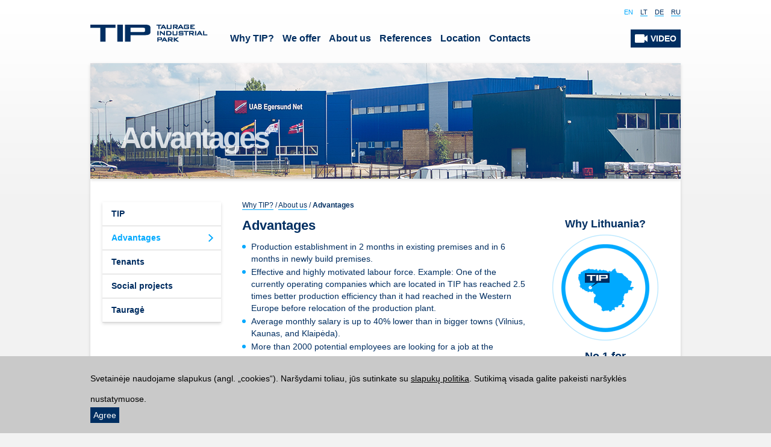

--- FILE ---
content_type: text/html
request_url: https://www.tip.lt/en/about-us/advantages
body_size: 3191
content:
<!DOCTYPE html>
<!--[if IE 7]><html class="ie7 oldie" lang="en"><![endif]-->
<!--[if IE 8]><html class="ie8 oldie" lang="en"><![endif]-->
<!--[if IE 9]><html class="ie9" lang="en"><![endif]-->
<!--[if gt IE 9]><!--><html lang="en"><!--<![endif]--><head><meta charset="utf-8"><meta name="author" content="UAB Webas.lt"/><meta name="copyright" content="http://www.webas.lt"/><meta http-equiv="Content-Language" content="en"/><link rel="shortcut icon" href="/favicon.ico" type="image/x-icon"><meta http-equiv="X-UA-Compatible" content="IE=Edge,chrome=1"><meta name="viewport" content="width=device-width, initial-scale=1, maximum-scale=1, minimum-scale=1, user-scalable=no"><meta http-equiv="Pragma" content="no-cache"/><meta http-equiv="Cache-Control" content="no-cache"/><link href="https://www.tip.lt/addons/default/themes/webaslt/css/style.css" rel="stylesheet" type="text/css" /><title>Taurage Industrial Park</title><script src="https://www.tip.lt/addons/default/themes/webaslt/js/jquery-1.10.1.min.js" type="text/javascript"></script><script src="https://www.tip.lt/addons/default/themes/webaslt/js/flowplayer.js" type="text/javascript"></script><link href="http://fonts.googleapis.com/css?family=Open+Sans:400,700,600,800&subset=latin,cyrillic,cyrillic-ext" rel="stylesheet" type="text/css"><!--[if lt IE 9]><script src="http://html5shiv.googlecode.com/svn/trunk/html5.js"></script><![endif]--><script src="https://www.tip.lt/addons/default/themes/webaslt/js/jquery.fancybox.pack.js" type="text/javascript"></script><script src="https://www.tip.lt/addons/default/themes/webaslt/js/jquery.cycle.js" type="text/javascript"></script><script src="https://www.tip.lt/addons/default/themes/webaslt/js/europeCookie.js" type="text/javascript"></script><script src="https://www.tip.lt/addons/default/themes/webaslt/js/js.cookie.js" type="text/javascript"></script><script src="https://www.tip.lt/addons/default/themes/webaslt/js/main.js" type="text/javascript"></script><link rel="canonical" href="https://www.tip.lt/en/about-us/advantages" /><meta name="keywords" content="" /><meta name="robots" content="index,follow" /><meta name="description" content="" /><meta property="og:title" content="Taurage Industrial Park"/><meta property="og:type" content="website"/><meta property="og:url" content="https://www.tip.lt/"/><meta property="og:image" content="https://www.tip.lt/uploads/default/fbtags/b6b53a9870359d881688e5e5120c6f57.png"/><meta property="og:site_name" content="Taurage Industrial Park"/><meta property="og:description" content="Taurage Industrial Park is most developed private industrial park in Lithuania. TIP is an attractive industrial area of more than 100 000 m² of industrial premises ready for business expansion and almost 200 000 m² of green field for expansion. The indust"/><meta property="fb:admins" content="100000499028306"/><meta property="og:locality" content="Svyturio str. 4, Taurage, Lithuania" /><meta property="og:latitude" content="55.234994" /><meta property="og:longitude" content="22.302391" /><style type="text/css">.side-why{border-left:0;float:right;margin:41px 0 0 0;min-height:390px;padding:0;text-align:center;width:210px;}</style></head><body class="lang_en"><div class="container"><header id="header"><a href="/" id="logo" title="Taurage Industrial Park">Taurage Industrial Park</a> <nav id="menu"> <span class="trigger"></span> <ul> <li class="first"><a href="https://www.tip.lt/">Why TIP?</a> </li> <li class=""><a href="https://www.tip.lt/en/we-offer">We offer</a> </li> <li class="has_children has_current"><a href="https://www.tip.lt/en/about-us">About us</a> <ul> <li><a href="https://www.tip.lt/en/about-us">TIP</a></li> <li><a href="https://www.tip.lt/en/about-us/advantages">Advantages</a></li> <li><a href="https://www.tip.lt/en/about-us/tenants/ansell">Tenants</a></li> <li><a href="https://www.tip.lt/en/about-us/social-projects">Social projects</a></li> <li><a href="https://www.tip.lt/en/about-us/taurage">Tauragė</a></li> </ul> </li> <li class=""><a href="https://www.tip.lt/en/references">References</a> </li> <li class=""><a href="https://www.tip.lt/en/location">Location</a> </li> <li class="last"><a href="https://www.tip.lt/en/contacts">Contacts</a> </li> </ul> </nav><div class="right-bar"><ul style=""> <li class="current"><a class="link" href="https://www.tip.lt/">EN</a></li> <li class=""><a class="link" href="https://www.tip.lt/lt">LT</a></li> <li class=""><a class="link" href="https://www.tip.lt/de">DE</a></li> <li class=""><a class="link" href="https://www.tip.lt/ru">RU</a></li> </ul> <a class="fancybox-media btn_video" href="https://vimeo.com/78629892">VIDEO</a></div></header><div class="features"><img src="https://www.tip.lt/uploads/default/bgmanager/1767295f77a9ad0275a79ccbf2975476.png" alt=""><h2>Advantages</h2></div><div id="content"><aside id="sidebar-left"> <ul> <li class="first parent"><a href="https://www.tip.lt/en/about-us">TIP</a> </li> <li class="current parent"><a href="https://www.tip.lt/en/about-us/advantages">Advantages</a> </li> <li class="has_children"><a href="https://www.tip.lt/en/about-us/tenants/ansell">Tenants</a> <ul> <li class="first" ><a href="https://www.tip.lt/en/about-us/tenants/ansell"> Ansell</a></li> <li class="" ><a href="https://www.tip.lt/en/about-us/tenants/trelleborg"> Trelleborg</a></li> <li class="" ><a href="https://www.tip.lt/en/about-us/tenants/bach"> Bach</a></li> <li class="" ><a href="https://www.tip.lt/en/about-us/tenants/elka"> Elka</a></li> <li class="" ><a href="https://www.tip.lt/en/about-us/tenants/egersund"> Egersund</a></li> <li class="last" ><a href="https://www.tip.lt/en/about-us/tenants/nofir">Nofir</a></li> </ul> </li> <li class=""><a href="https://www.tip.lt/en/about-us/social-projects">Social projects</a> </li> <li class="last"><a href="https://www.tip.lt/en/about-us/taurage">Tauragė</a> </li> </ul> </aside><div class="main-content"><div class="breadcrumb"><p><a class="link" href="/">Why TIP?</a> / <a href="https://www.tip.lt/en/about-us" class="link">About us</a> / <strong>Advantages</strong></p></div><div class="entry"><h1>Advantages</h1><ul> <li>Production establishment in 2 months in existing premises and in 6 months in newly build premises.</li> <li>Effective and highly motivated labour force. Example: One of the currently operating companies which are located in TIP has reached 2.5 times better production efficiency than it had reached in the Western Europe before relocation of the production plant.</li> <li>Average monthly salary is up to 40% lower than in bigger towns (Vilnius, Kaunas, and Klaipėda).</li> <li>More than 2000 potential employees are looking for a job at the moment.</li> <li>Competitive rent and sale prices.</li> <li>Special financing through the local Labour Exchange Office: subsidies for creating working places, subsidies for salaries, subsidies for a personnel training.</li> <li>Heating power costs are among the cheapest in Lithuania.</li> <li>The EU funding period for 2014-2020 is currently under development. Taurage County has been chosen as the target region while implementing EU support.</li> <li>Taurage region is turning green. The quantity of the produced green energy (biomass, wind power, hydro energy, and solar systems) in the region is greater than consumed in Taurage.</li>
</ul></div></div><aside id="sidebar-right"><div class="side-why"><h3>Why Lithuania?</h3><div class="fullhover"><img src="/addons/default/themes/webaslt/img/why_lithuania.png" alt=""><h4>No 1 for competitiveness growth in the EU</h4><a href="/en/why-lithuania" class="more link">More facts</a></div></div></aside></div><div class="logos"><h3>Tenants:</h3><ul> <li><a href="/en/about-us/tenants/ansell" target="1"><img style='' src="https://tip.lt/uploads/default/clients/logo_stripe/cc6d152fa810c8b54c12754ba2c8a2f1.png" alt=""></a></li> <li><a href="/en/about-us/tenants/trelleborg" target="_blank"><img style='' src="https://tip.lt/uploads/default/clients/logo_stripe/18a9aa32f1482c1834f0534c7d262aee.png" alt=""></a></li> <li><a href="/en/about-us/tenants/bach" target="1"><img style='' src="https://tip.lt/uploads/default/clients/logo_stripe/66cc3de98bf652e1b7ae27e38f3742d3.png" alt=""></a></li> <li><a href="/en/about-us/tenants/elka" target="1"><img style='' src="https://tip.lt/uploads/default/clients/logo_stripe/a0b3e06ae10fcb3df8c403fc3c983017.png" alt=""></a></li> <li><a href="/en/about-us/tenants/egersund" target="_blank"><img style='' src="https://tip.lt/uploads/default/clients/logo_stripe/bf6870a94e4eacbf6b49d19271364ca2.png" alt=""></a></li> <li><a href="/en/about-us/tenants/nofir" target="1"><img style='' src="https://tip.lt/uploads/default/clients/logo_stripe/f26acf28790571f5ab3f65f828cd49f5.png" alt=""></a></li> </ul></div><footer id="footer"><div class="ft-menu"><ul> <li class="first"><a href="https://www.tip.lt/">Why TIP?</a></li> <li class=""><a href="https://www.tip.lt/en/we-offer">We offer</a></li> <li class=""><a href="https://www.tip.lt/en/about-us">About us</a></li> <li class=""><a href="https://www.tip.lt/en/references">References</a></li> <li class=""><a href="https://www.tip.lt/en/location">Location</a></li> <li class=""><a href="https://www.tip.lt/en/tenants/ansell">Tenants</a></li> <li class="last"><a href="https://www.tip.lt/en/contacts">Contacts</a></li> </ul></div><p class="copy">&copy; 2013 TIP. All rights reserved. Our address: Svyturio str. 4, LT-72361 Taurage, Lithuania, E-mail: <a class="link" href="mailto:info@tip.lt">info@tip.lt</a> &nbsp;| &nbsp;<a href="/en/private-policy">Private policy</a> &nbsp;| &nbsp;<a href="/en/cookies-policy">Cookies policy</a></p><p class="design">Tamed by - <a class="link" href="http://www.webas.lt/lt/interneto-svetainiu-kurimas" target="_blank" title="Webas.lt - Website creation services">Webas.lt</a></p></footer><div class="cookies-update" id="europeCookieWrapper" style="display: none;"><div class="container"><div class="small-12 medium-10 columns cookies-update-left">Svetainėje naudojame slapukus (angl. „cookies“). Naršydami toliau, jūs sutinkate su <a target="_blank" href="/en/cookies-policy">slapukų politika</a>. Sutikimą visada galite pakeisti naršyklės nustatymuose.</div><div class="small-12 medium-2 columns nopadright text-right cookies-update-right"><a href="#" class="btn-red-trans cookie-close close reverted" id="europeCookieClose">Agree</a></div></div></div></div><script type="text/javascript">

  var _gaq = _gaq || [];
  _gaq.push(['_setAccount', 'UA-45394810-1'], ['_trackPageview']);

  (function() {
    var ga = document.createElement('script'); ga.type = 'text/javascript'; ga.async = true;
    ga.src = ('https:' == document.location.protocol ? 'https://ssl' : 'http://www') + '.google-analytics.com/ga.js';
    (document.getElementsByTagName('head')[0] || document.getElementsByTagName('body')[0]).appendChild(ga);
  })();

</script></body></html>

--- FILE ---
content_type: text/css
request_url: https://www.tip.lt/addons/default/themes/webaslt/css/style.css
body_size: 8422
content:
html, body, div, span, applet, object, iframe,
h1, h2, h3, h4, h5, h6, p, blockquote, pre,
a, abbr, acronym, address, big, cite, code,
del, dfn, em, img, ins, kbd, q, s, samp,
small, strike, strong, sub, sup, tt, var,
b, u, i, center,
dl, dt, dd, ol, ul, li,
fieldset, form, label, legend,
table, caption, tbody, tfoot, thead, tr, th, td,
article, aside, canvas, details, figcaption, figure, 
footer, header, hgroup, menu, nav, section, summary,
time, mark, audio, video {
	margin: 0;
	padding: 0;
	border: 0;
	font-size: 100%;
	font: inherit;
	vertical-align: baseline;
}

article, aside, details, figcaption, figure, 
footer, header, hgroup, menu, nav, section {
	display: block;
}

ol, ul {
	list-style: none;
}

blockquote, q {
	quotes: none;
}

blockquote:before, blockquote:after,
q:before, q:after {
	content: '';
	content: none;
}

table {
	border-collapse: collapse;
	border-spacing: 0;
}

a[href], label[for], select, 
input[type=checkbox], input[type=radio] {
	cursor: pointer;
}

button, input[type=button], input[type=image], 
input[type=reset], input[type=submit] {
	padding: 0;
	overflow: visible;
	cursor: pointer;
}

button::-moz-focus-inner, 
input[type=button]::-moz-focus-inner, 
input[type=image]::-moz-focus-inner, 
input[type=reset]::-moz-focus-inner, 
input[type=submit]::-moz-focus-inner {
	border: 0;
}

.hide {
	position: absolute !important;
	left: -9999em !important;
}

.clearfix:after {
	content: ".";
	display: block;
	visibility: hidden;
	clear: both;
	height: 0;
}

h1, h2, h3, h4, h5, h6 {
	font-weight: bold;
	font-family: 'Open Sans', sans-serif;
}

.ie7 .clearfix {
	zoom: 1; 
}

strong {
	font-weight: bold;
}

em {
	font-style: italic;
}

del {
	text-decoration: line-through;
}

th, td {
	vertical-align: top;
}

th {
	font-weight: normal;
	text-align: left;
}

address, cite, dfn {
	font-style: normal;
}

abbr, acronym {
	border-bottom: 1px dotted #999;
	cursor: help;
}

sub, 
sup {
	position: relative;
	font-size: 75%;
	line-height: 0;
}

sup {
	top: -0.5em;
}

sub {
	bottom: -0.25em;
}

textarea {
	 overflow: auto;
}


/* Normalized Styles
------------------------------------------------------------------------------*/

body {
	font: 14px/20px Arial, Helvetica, sans-serif;
	color: #002e61;
	min-width: 1020px;
	background: #f2f2f2 url(/addons/default/themes/webaslt/img/bg_body.png) repeat-x;
}

input, textarea, select {
	font-family: Arial, Helvetica, sans-serif;
}

a {
	text-decoration: none;
	color: #00a9ff;
}

a:hover {
	text-decoration: underline;
}


/* Container
------------------------------------------------------------------------------*/

.container {
	position: relative;
	width: 980px;
	margin: 0 auto;
}


/* Header
------------------------------------------------------------------------------*/

#header {
	height: 105px;
	position: relative;
	z-index: 999;
}

#header .right-bar {
	float: right;
	margin: 9px 0 0 0;
}

#header .right-bar ul {
	float: right;
	margin: 0 0 19px 0;
}

#header .right-bar li {
	float: left;
	padding: 0 0 0 12px;
}

#header .right-bar li a {
	font-family: 'Open Sans', sans-serif;
	font-size: 11px;
	line-height: 20px;
}

.link {
	color: #002e61;
	position: relative;
}

.link:after {
	background: #00a9ff;
	height: 1px;
	left: 0;
	right: 0;
	bottom: -1px;
	display: block;
	position: absolute;
	content: "";
}

.current .link {
	color: #00a9ff;
}

.current .link:after,
.link:hover:after {
	display: none;
}

.link:hover {
	text-decoration: none;
}

.btn {
	clear: right;
	background: #002e61 url(/addons/default/themes/webaslt/img/ico_pdf.png) no-repeat 7px 7px;
	padding: 0 7px 0 33px;
	line-height: 30px;
	height: 30px;
	float: right;
	display: block;
	color: #fff;
	font-family: "Open Sans", sans-serif;
	font-size: 14px;
	text-transform: uppercase;
	font-weight: bold;
}

.btn:hover {
	background-color: #00a9ff;
	text-decoration: none;
}

.btn_video {
	clear: right;
	background: #002e61 url(/addons/default/themes/webaslt/img/ico_video.png) no-repeat 7px 7px;
	padding: 0 7px 0 33px;
	line-height: 30px;
	height: 30px;
	float: right;
	display: block;
	color: #fff;
	font-family: "Open Sans", sans-serif;
	font-size: 14px;
	text-transform: uppercase;
	font-weight: bold;
}

.btn_video:hover {
	background-color: #00a9ff;
	text-decoration: none;
}



#logo {
	width: 195px;
	height: 29px;
	display: block;
	float: left;
	cursor: pointer;
	text-indent: -9999em;
	margin: 41px 0 0 0;
	background: url(/addons/default/themes/webaslt/img/logo.png) no-repeat;
}


/* Navigation
------------------------------------------------------------------------------*/

#menu {
	float: left;
	margin: 54px 0 0 30px;
}

#menu li {
	float: left;
	padding: 0 7px 15px 7px;
	position: relative;
}

#menu a {
	font-family: 'Open Sans', sans-serif;
	font-size: 16px;
	line-height: 20px;
	font-weight: bold;
	color: #002e61;
}

#menu>ul>li:hover>a,
#menu>ul>li a:hover {
	border-bottom: 1px solid #00a9ff;
	text-decoration: none;
}

#menu .current > a {
	color: #00a9ff;
}

#menu ul ul {
	position: absolute;
	top: 36px;
	left: 11px;
	width: 197px;
	background: #fff;
	display: none;
	box-shadow: 0 0 4px 1px rgba(0,0,0,.1);
}

#menu ul li:hover ul {
	display: block;
}

#menu ul ul:after {
	background: url(/addons/default/themes/webaslt/img/bg_sub.png) no-repeat;
	height: 15px;
	width: 27px;
	display: block;
	position: absolute;
	top: -15px;
	left: 6px;
	content: "";
}

#menu ul ul li {
	border-bottom: 1px solid #d4d4d4;
	float: none;
	padding-bottom: 0;
}

#menu ul ul li:last-child {
	border-bottom: none;
}

#menu ul ul li a {
	color: #002d61;
	font-family: "Open Sans", sans-serif;
	font-size: 14px;
	font-weight: bold;
	line-height: 40px;
	padding: 0 5px;
	display: block;
	float: none;
	position: relative;
}

#menu ul ul li a:hover {
	color: #00a9ff;
	border-bottom: none;
}

#menu ul ul li a:hover:after {
	background: url(/addons/default/themes/webaslt/img/ico_arrow.png) no-repeat;
	height: 13px;
	width: 8px;
	display: block;
	top: 14px;
	right: 2px;
	content: "";
	position: absolute;
}


/* features
------------------------------------------------------------------------------*/

.features {
	position: relative;
	box-shadow: 0 2px 5px rgba(0,0,0,.15);
	position: relative;
	z-index: 9;
}

.features img {
	display: block;
}

.features h2 {
	position: absolute;
	top: 99px;
	left: 49px;
	opacity: .8;
	color: #fff;
	font-family: "Open Sans", sans-serif;
	font-size: 50px;
	line-height: 50px;
	font-weight: 900;
	z-index: 9;
	letter-spacing: -4px;
	text-shadow: 0 0 43px rgba(0,46,97,.37);
}

#slider {
	position: relative;
	height: 324px;
	width: 980px;
	overflow: hidden;
}

#slider img {
	display: block;
}

#slider h2 {
	position: absolute;
	top: 120px;
	left: 102px;
	opacity: .8;
	color: #fff;
	font-family: "Open Sans", sans-serif;
	font-size: 46px;
	line-height: 46px;
	font-weight: 900;
	z-index: 9;
	letter-spacing: -3px;
	text-shadow: 0 0 40px #002e61;
}

#slider h2 span {
	display: block;
}

#slider h2 .line-2 {
	margin: -18px 0 0 40px;
}
#slider h2 .line-3 {
 margin: -18px 0 0 80px;
}
#slider .bx-prev {
	position: absolute;
	top: 50%;
	left: 17px;
	margin: -22px 0 0 0;
	background: url(/addons/default/themes/webaslt/img/bg_arrow_nav.png) no-repeat;
	height: 43px;
	width: 25px;
	display: block;
	z-index: 99;
	text-indent: -9999em;
	color: transparent;
}

#slider .bx-next {
	position: absolute;
	top: 50%;
	right: 17px;
	margin: -22px 0 0 0;
	background: url(/addons/default/themes/webaslt/img/bg_arrow_nav.png) no-repeat -25px 0;
	height: 43px;
	width: 25px;
	text-indent: -9999em;
	color: transparent;
	display: block;
	z-index: 99;
}

#slider .bx-pager {
	position: absolute;
	bottom: 10px;
	right: 0;
	left: 0;
	text-align: center;
	z-index: 99;
}

#slider .bx-pager > * {
	display: inline-block;
}

#slider .bx-pager a {
	display: inline-block;
	height: 10px;
	width: 10px;
	margin: 0 3px 0 4px;
	background: #fff;
	text-indent: -999em;
	border-radius: 20px; 
	opacity: 0.4;
	filter: alpha(opacity=40);
}

#slider .bx-pager a.active {
	height: 6px;
	width: 6px;
	opacity: 1;
	filter: alpha(opacity=100);
	border: 2px solid #fff;
	position: relative;
	background: #002e61;
	top: 2px;
}

/* Content
------------------------------------------------------------------------------*/

#content {
	box-shadow: 0 2px 5px rgba(0,0,0,.15);
	background: #fff;
	overflow: hidden;
	padding: 34px 0 57px 0;
	margin: 0 0 15px 0;
}

#content.height {
	padding: 34px 0 24px 0;
}

.main-content {
	float: left;
	width: 475px;
}
.main-content-width {
	width: 700px;
}

.breadcrumb {
	font-size: 12px;
	padding: 0 0 13px 0;
	font-family: "Open Sans", sans-serif;
}

.logos {
	box-shadow: 0 2px 5px rgba(0,0,0,.15);
	background: #fff;
	overflow: hidden;
}

.logos ul {
	float: left;
	overflow: hidden;
	padding: 24px 0 22px 0;
}

.logos h3 {
	line-height: 87px;
	float: left;
	font-size: 16px;
	font-weight: 600;
	padding: 0 38px 0 20px;
}

.logos li img {
	display: block;
	margin: -38px 0 0;
}

.logos li:hover img {
	display: block;
	margin: 0;
}

.logos li {
	height: 38px;
	overflow: hidden;
	float: left;
	padding: 0 35px 0 0;
}

.video {
	padding: 12px 0 50px 0;
}

.video h3 {
	font-size: 18px;
	line-height: 22px;
	padding: 0 0 25px 0;
}

.video img {
	display: block;
}

.home-content .actions {
	float: left;
	margin: 13px 0 0 20px;
	border-right: 1px solid #dedede;
	padding-right: 15px;
}

.home-content .actions h1 {
	font-size: 18px;
	margin: -5px 0 0 0;
}

.home-content .actions ul {
	padding: 8px 0 0 0;
	overflow: hidden;
}

.home-content .actions ul li {
	padding: 0 20px 0 0;
	float: left;
}

.home-content .actions ul img {
	display: block;
}

.home-content .actions .link {
	float: right;
	font-size: 12px;
	margin: 10px 20px 0 0;
	font-family: "Open Sans", sans-serif;
}

.home-content .blockquote-box {
	float: right;
	width: 240px;
	margin: -7px 18px 0 0;
	line-height: 18px;
}

.home-content .blockquote-box blockquote {
	padding: 18px 0 0 0;
}

/*.home-content .blockquote-box .author {
	padding: 13px 0 10px 0;
}
*/
.home-content .blockquote-box .author .all {
	margin: 14px 5px 0 0;
}

.home-content .blockquote-box h3 {
	padding: 0 0 19px 54px;
}

/*.home-content .blockquote-box blockquote p {
	padding: 0 15px 0 0;
	display: inline;
	background: url(/addons/default/themes/webaslt/img/ico_arrow.png) no-repeat 100% 0;
}*/

.width-content {
	padding: 0 20px;
}

.location-info {
	overflow: hidden;
	padding: 5px 0 29px 0;
}

.location-info .right {
	float: right;
	width: 430px;
	margin: -3px 0 0 0;
}

.location-info .right h2 {
	font-size: 18px;
	line-height: 18px;
	padding: 0 0 20px 0;
}

.location-info .right article {
	padding: 0 0 20px 48px;
	position: relative;
}

.location-info .right article li {
	padding: 0 0 6px 24px;
	position: relative;
}

.location-info .right article li:after {
	position: absolute;
	top: 4px;
	left: 1px;
	background: url(/addons/default/themes/webaslt/img/ico_flag.png) no-repeat;
	height: 11px;
	width: 14px;
	display: block;
	content: "";
}

.location-info .right article .lv:after {
	background-position: 0 -11px;
}

.location-info .right article .ru:after {
	background-position: 0 -22px;
}

.location-info .right article .de:after {
	background-position: 0 -33px;
}

.location-info .right article:after {
	background: url(/addons/default/themes/webaslt/img/ico_location.png) no-repeat;
	width: 23px;
	height: 24px;
	display: block;
	position: absolute;
	top: -1px;
	left: 10px;
	content: "";
}

.location-info .right .row-2:after {
	background-position: 0 -24px;
}

.location-info .right .row-3:after {
	background-position: 0 -48px;
}

.location-info .right .row-4:after {
	background-position: 0 -72px;
}

.location-map {
	float: left;
}

.location-map img {
	display: block;
}

.contacts-info {
	overflow: hidden;
	padding: 0 0 45px 0;
}

.contacts-info .contacts {
	float: left;
	width: 440px;
}

.contacts-info .cols {
	padding: 0 0 30px 0;
	overflow: hidden;
}

.contacts-info .cols .col {
	float: left;
	width: 220px;
}

.contacts-info .language {
	overflow: hidden;
	padding: 4px 0 0 0;
}

.contacts-info .language p {
	float: left;
}

.contacts-info .language ul {
	float: left;
	margin: 2px 0 0 0;
}

.contacts-info .language li {
	float: left;
	background: url(/addons/default/themes/webaslt/img/ico_flag_large.png) no-repeat;
	height: 16px;
	width: 22px;
	display: block;
	margin: 0 0 0 8px;
}

.contacts-info .language li.ru {
	background-position: -22px 0;
}

.contacts-info .language li.de {
	background-position: -44px 0;
}

.timeline {
	/*float: right;*/
	position: absolute;
    right: 50px;
    top: 30px;

	width: 412px;
	padding: 6px 0 0 0;
}

.timeline article {
	float: left;
	width: 112px;
	text-align: center;
	padding: 0 38px 0 0;
}

.timeline article:last-child {
	padding: 0;
}

.timeline img {
	display: block;
	margin: 0 0 15px 0;
}

.timeline h4 {
	color: #002d61;
	font-family: "Open Sans", sans-serif;
	font-size: 16px;
	line-height: 20px;
	font-weight: bold;
}

.personal {
	overflow: hidden;
	padding: 0 0 50px 0;
}

.personal article {
	float: left;
	width: 267px;
	padding: 0 20px 0 0;
	position: relative;
	margin: 0 43px 0 0;
}

.personal article:last-child {
	padding: 0;
	margin: 0;
}

.personal article:after {
	background: #dedede;
	width: 1px;
	top: 10px;
	right: -1px;
	bottom: 0;
	display: block;
	position: absolute;
	content: "";
}

.personal .photo {
	float: left;
	margin: 6px 15px 0 0;
}

.personal .photo img {
	display: block;
}

.map {
	padding: 0 0 11px 0;
}

.map h2 {
	font-size: 18px;
	line-height: 18px;
	padding: 0 0 22px 0;
}

h1 {
	font-size: 22px;
	line-height: 22px;
	padding: 0 0 14px 0;
}

h1.space {
	padding: 0 0 22px 0;
}

.entry a:hover {
	text-decoration: none;
}

.entry h2 {
	font-size: 20px;
	line-height: 22px;
	padding: 0 0 11px 0;
}

.entry h3 {
	font-size: 18px;
	line-height: 22px;
	padding: 0 0 13px 0;
}

.entry h4 {
	font-size: 16px;
	line-height: 22px;
	padding: 0 0 11px 0;
}

.entry h5 {
	font-size: 14px;
	line-height: 22px;
	padding: 0 0 15px 0;
}

.entry hr {
	margin: 0 0 29px 0;
	border:  0;
	display: block;
	height: 0;
	width: 100%;
}

.entry p {
	padding: 0 0 20px 0
}

.entry p.small {
	line-height: 14px;
}

.entry .author {
	box-shadow:  3px 3px 2px rgba(0, 0, 0, 0.10);
	padding: 6px 12px 5px 12px;
	display: inline-block;
	margin: 5px 0 17px 0;
}

.entry blockquote {
	margin: 3px 0 21px 0;
	overflow: hidden;
	display: block;
	background: url(/addons/default/themes/webaslt/img/ico_quote.png) no-repeat 2px 28px;
	padding: 82px 0 21px 0;
	border-top: 1px solid #d4d4d4;
	border-bottom: 1px solid #d4d4d4;
}

.entry blockquote p.text {
	padding: 0 0 17px 0;
}

.entry cite {
	float: right;
	font-size: 12px;
	line-height: 18px;
}

.entry .highlights {
	padding: 7px 0 12px 0;
	margin: 0 0 32px 0;
	border-bottom: 1px solid #d4d4d4;
}

.entry .highlight {
	background: #002e61;
	color: #fff;
	padding: 3px 6px 4px 6px;
}

.entry .highlight_2 {
	background: #00a9ff;
	padding: 3px 6px 4px 6px;
	color: #fff;
}

.entry ul {
	margin: 0 0 28px 0;
}

.entry ul li {
	position: relative;
	padding: 0 0 2px 15px;
}

.entry ul li:after {
	position: absolute;
	height: 6px;
	width: 6px;
	background: #00a9ff;
	border-radius: 10px;
	content: "";
	top: 7px;
	left: 0;
}

.entry ol {
	margin: 0 0 32px 2px;
}

.entry ol li {
	font-size: 12px;
	line-height: 22px;
	list-style: decimal;
	margin: 0 0 0 16px;
	padding: 0 0 0 2px;
}

.entry table {
	width: 475px;
	margin: 0 0 35px 0;
}

.entry table th {
	text-align: left;
	background: #002e61;
	font-weight: normal;
	color: #FFF;
	vertical-align: middle;
	line-height: 27px;
}

.entry table .name {
	width: 203px;
	padding: 6px 0 6px 13px;
}

.entry table .qnt {
	width: 100px;
	padding: 0;
}

.entry table .price {
	width: 75px;
	padding: 0;
}

.entry table .amount {
	text-align: center;
}

.entry table td {
	border-bottom: 1px solid #d4d4d4;
	vertical-align: middle;
	line-height: 31px;
}

.entry sup {
	font-size: 15px;
	position: relative;
	top: -5px;
}

.entry sub {
	font-size: 7px;
	bottom: -4px;
	position: relative;
}

.entry .left {
	float: left;
	padding: 4px 22px 33px 0;
}

.entry .right {
	padding: 5px 0 33px 22px;
	float: right;
}

.entry .center {
	display: block;
	margin: auto;
	padding: 0 0 10px 0;
}

.entry img {
	display: block;
}

.clear {
	clear: both;
}
/*
.cosl-2 {
	clear: both;
	padding: 11px 0 0 0;
	overflow: hidden;
}

.cosl-2 article {
	float: left;
	width: 227px;
	padding: 0 21px 0 0;
	color: #002d61;
	font-family: "Open Sans", sans-serif;
	font-size: 14px;
	font-weight: bold;
}

.cosl-2 article img {
	display: block;
	padding: 0 0 10px 0;
}

.cosl-2 article a {
	color: #002d61;
}

.cosl-2 article:nth-child(2n) {
	padding: 0;
}

.cosl-3 {
	clear: both;
	padding: 0 0 0 0;
	overflow: hidden;
}

.cosl-3 article {
	float: left;
	width: 151px;
	padding: 0 11px 0 0;
	color: #002d61;
	font-family: "Open Sans", sans-serif;
	font-size: 14px;
	font-weight: bold;
}

.cosl-3 article img {
	display: block;
	padding: 0 0 10px 0;
}

.cosl-3 article a {
	color: #002d61;
}

.cosl-3 article:nth-child(3n) {
	padding: 0;
}*/
/*
.cosl-4 {
	clear: both;
	padding: 0 0 0 0;
	overflow: hidden;
}

.cosl-4 article {
	float: left;
	width: 151px;
	padding: 0 11px 0 0;
	color: #002d61;
	font-family: "Open Sans", sans-serif;
	font-size: 14px;
	font-weight: bold;
}

.cosl-4 article img {
	display: block;
	padding: 0 0 10px 0;
}

.cosl-4 article a {
	color: #002d61;
}

.cosl-4 article:nth-child(4n) {
	padding: 0;
}
*/


.back {
	font-size: 12px;
	font-family: "Open Sans", sans-serif;
}


/* Sidebar
------------------------------------------------------------------------------*/

#sidebar-left {
	float: left;
	width: 197px;
	padding: 5px 35px 39px 20px;
}

#sidebar-left ul {
	box-shadow: 0 2px 5px rgba(0,0,0,.15);
}

#sidebar-left ul ul {
	display: none;
}
#sidebar-left ul .has_current ul,
#sidebar-left ul .current ul {
	display: block;
}

#sidebar-left ul .has_current ul li a,
#sidebar-left ul .current ul li a {
	display: block;
	padding-left: 30px;
}

#sidebar-left ul li {
	border-bottom: 1px solid #d4d4d4;
}

#sidebar-left ul li a {
	color: #002d61;
	font-family: "Open Sans", sans-serif;
	font-size: 14px;
	font-weight: bold;
	line-height: 39px;
	padding: 0 15px;
	display: block;
	position: relative;
}

#sidebar-left ul li.current > a,
#sidebar-left ul li a:hover {
	color: #00a9ff;
	text-decoration: none;
}

#sidebar-left ul li.current > a:after,
#sidebar-left ul li a:hover:after {
	background: url(/addons/default/themes/webaslt/img/ico_arrow.png) no-repeat;
	height: 13px;
	width: 8px;
	display: block;
	top: 13px;
	right: 13px;
	content: "";
	position: absolute;
}

#sidebar-right {
	float: right;
	width: 197px;
	padding: 0 20px 39px 0;
	margin: -8px 0 0 0;
}

.blockquote-box blockquote {
	background: url(/addons/default/themes/webaslt/img/ico_quote.png) no-repeat;
	overflow: hidden;
	padding: 17px 0 0 0;
}

/*.blockquote-box blockquote p {
	padding: 0 0 18px 0;
}*/

.blockquote-box blockquote p {
	padding: 0 15px 18px 0;
	display: inline;
	background: url(/addons/default/themes/webaslt/img/ico_arrow.png) no-repeat 100% 0;
}

.blockquote-box blockquote h3 {
	padding: 0 0 17px 54px;
	color: #002d61;
	font-size: 16px;
	font-family: "Open Sans", sans-serif;
	font-weight: bold;
}

.blockquote-box .author {
	clear: both;
	overflow: hidden;
	/*padding: 0 0 2px;*/
	padding: 13px 0 10px 0;
	display: block;
	font-size: 12px;
	line-height: 18px;

}

.blockquote-box .author img {
	float: left;
	margin: 4px 13px 0 0;
	display: block;
}

.blockquote-box .author span {
	display: block;
}

.blockquote-box .author .role {
	padding: 0 0 13px 0;
}

.blockquote-box .author .all {
	font-family: "Open Sans", sans-serif;
	float: right;
	display: inline-block;
}


/* Footer
------------------------------------------------------------------------------*/

#footer {
	clear: both;
}

#footer .ft-menu {
	line-height: 45px;
	color: #6b6969;
	font-family: "Open Sans", sans-serif;
	font-size: 12px;
	font-weight: bold;
	overflow: hidden;
	border-bottom: 1px solid #cecece;
}

#footer .ft-menu li {
	float: left;
	padding: 0 22px 0 0;
}

#footer .ft-menu a {
	color: #6b6969;
}

#footer p {
	line-height: 48px;
	font-size: 11px;
	font-family: "Open Sans", sans-serif;
}

#footer .copy {
	float: left;
}

#footer .design {
	float: right;
}

.fancybox-wrap,
.fancybox-skin,
.fancybox-outer,
.fancybox-inner,
.fancybox-image,
.fancybox-wrap iframe,
.fancybox-wrap object,
.fancybox-nav,
.fancybox-nav span,
.fancybox-tmp
{
	padding: 0;
	margin: 0;
	border: 0;
	outline: none;
	vertical-align: top;
}

.fancybox-wrap {
	position: absolute;
	top: 0;
	left: 0;
	z-index: 8020;
}

.fancybox-skin {
	position: relative;
	background: #fff;
	color: #000;
	text-shadow: none;
	-webkit-border-radius: 3px;
	   -moz-border-radius: 3px;
			border-radius: 3px;
}

.fancybox-opened {
	z-index: 8030;
}

.fancybox-opened .fancybox-skin {
	box-shadow: 0 0 15px rgba(0,0,0,.1);
}

.fancybox-outer, .fancybox-inner {
	position: relative;
}

.fancybox-inner {
	overflow: hidden;
}

.fancybox-type-iframe .fancybox-inner {
	-webkit-overflow-scrolling: touch;
}

.fancybox-error {
	color: #444;
	font: 14px/20px "Helvetica Neue",Helvetica,Arial,sans-serif;
	margin: 0;
	padding: 15px;
	white-space: nowrap;
}

.fancybox-image, .fancybox-iframe {
	display: block;
	width: 100%;
	height: 100%;
}

.fancybox-image {
	max-width: 100%;
	max-height: 100%;
}

.fancybox-close {
	position: absolute;
	top: 7px;
	right: 7px;
	width: 31px;
	height: 31px;
	cursor: pointer;
	background: #002e61 url(/addons/default/themes/webaslt/img/ico_close.png) no-repeat 9px 9px;
	z-index: 8040;
}

.fancybox-prev {
	position: absolute;
	top: 50%;
	left: 22px;
	margin: -21px 0 0 0;
	background: url(/addons/default/themes/webaslt/img/bg_arrow_nav.png) no-repeat;
	height: 43px;
	width: 25px;
	display: block;
}

.fancybox-next {
	position: absolute;
	top: 50%;
	right: 22px;
	margin: -21px 0 0 0;
	background: url(/addons/default/themes/webaslt/img/bg_arrow_nav.png) no-repeat -25px 0;
	height: 43px;
	width: 25px;
	display: block;
}

.fancybox-tmp {
	position: absolute;
	top: -99999px;
	left: -99999px;
	visibility: hidden;
	max-width: 99999px;
	max-height: 99999px;
	overflow: visible !important;
}

/* Overlay helper */

.fancybox-lock {
	overflow: hidden;
}

.fancybox-overlay {
	position: absolute;
	top: 0;
	left: 0;
	overflow: hidden;
	display: none;
	z-index: 8010;
	background: url(/addons/default/themes/webaslt/img/bg_white.png);
}

.fancybox-overlay-fixed {
	position: fixed;
	bottom: 0;
	right: 0;
}

.fancybox-lock .fancybox-overlay {
	overflow: auto;
	overflow-y: scroll;
}

/* Title helper */

.fancybox-title {
	visibility: hidden;
	font: normal 13px/20px "Helvetica Neue",Helvetica,Arial,sans-serif;
	position: relative;
	text-shadow: none;
	z-index: 8050;
}

.fancybox-opened .fancybox-title {
	visibility: visible;
	color: #002d61;
	font-family: "OpenSans", sans-serif;
	font-size: 14px;
	font-weight: bold;
	position: relative;
	padding: 14px 60px 7px 11px;
}

.fancybox-opened .fancybox-title .imagecount {
	position: absolute;
	top: 15px;
	right: 11px;
	font-weight: normal;
	font-size: 12px;
}

.fancybox-title-float-wrap {
	position: absolute;
	bottom: 0;
	right: 50%;
	margin-bottom: -35px;
	z-index: 8050;
	text-align: center;
}

.fancybox-title-float-wrap .child {
	display: inline-block;
	margin-right: -100%;
	padding: 2px 20px;
	background: transparent; /* Fallback for web browsers that doesn't support RGBa */
	background: rgba(0, 0, 0, 0.8);
	-webkit-border-radius: 15px;
	   -moz-border-radius: 15px;
			border-radius: 15px;
	text-shadow: 0 1px 2px #222;
	color: #FFF;
	font-weight: bold;
	line-height: 24px;
	white-space: nowrap;
}

.fancybox-title-outside-wrap {
	position: relative;
	margin-top: 10px;
	color: #fff;
}

.fancybox-title-inside-wrap {
	padding-top: 10px;
}

.fancybox-title-over-wrap {
	position: absolute;
	bottom: 0;
	left: 0;
	color: #fff;
	padding: 10px;
	background: #000;
	background: rgba(0, 0, 0, .8);
}

.hidden { display: none;}

.references_inner.blockquote-box blockquote {
	background-image: none;
	padding-top: 0;
	padding-bottom: 5px;
}

.references_inner.blockquote-box .author .role {
	padding-bottom: 3px;
}


/*2*/
p a.cosl-2 {
	float: left;
	width: 227px;
	padding: 0 11px 0 0;
	color: #002d61;
	font-family: "Open Sans", sans-serif;
	font-size: 14px;
	font-weight: bold;
	position: relative;
}

a.cosl-2 img {
 display: block;
 padding: 0 0 10px 0;
}

a.cosl-2:nth-child(2n) {
 padding: 0;
}

p a.cosl-2:hover span {
	display: block;
}
p a.cosl-2 span {
	border: 4px solid #002E61;
	display: none;
	height: 144px;
	left: 0;
	position: absolute;
	top: 0;
	width: 219px;
}



/*3*/
p a.cosl-3 {
	float: left;
	width: 151px;
	padding: 0 11px 0 0;
	color: #002d61;
	font-family: "Open Sans", sans-serif;
	font-size: 14px;
	font-weight: bold;
	position: relative;
}

a.cosl-3 img {
 display: block;
 padding: 0 0 10px 0;
}

a.cosl-3:nth-child(3n) {
 padding: 0;
}

p a.cosl-3:hover span {
	display: block;
}
p a.cosl-3 span {
	border: 4px solid #002E61;
	display: none;
	height: 92px;
	left: 0;
	position: absolute;
	top: 0;
	width: 143px;
}

/*
IE8 fix
*/
/*a.cosl-3:nth-child(3n) {margin: 0 0 0 11px;padding: 0;}
p a.cosl-3 {margin: 0 0 0 11px;padding: 0;}
p a.cosl-3:first-child {padding: 0;margin: 0;}*/

a.cosl-3:nth-child(3n) {margin: 0 0 -20px 11px;padding: 0;}
p a.cosl-3 {margin: 0 0 -20px 11px;padding: 0;}
p a.cosl-3:first-child {padding: 0;margin: 0 0 -20px;}

p a.cosl-4 {
	float: left;
	width: 151px;
	padding: 0 11px 0 0;
	color: #002d61;
	font-family: "Open Sans", sans-serif;
	font-size: 14px;
	font-weight: bold;
	position: relative;
}

a.cosl-4 img {
 display: block;
 padding: 0 0 10px 0;
}

a.cosl-4:nth-child(4n) {
 padding: 0;
}

p a.cosl-4:hover span {
	display: block;
}
p a.cosl-4 span {
	border: 4px solid #002E61;
	display: none;
	height: 92px;
	left: 0;
	position: absolute;
	top: 0;
	width: 143px;
}


.content-why {
float: left;
width: 640px;
margin: 0 0 0 20px;
}
.content-why h2 {
	font-size: 18px;
	padding: 0 0 21px;
	position: relative;
	z-index: 9;
	margin: 0 0 0;
	background: url(/addons/default/themes/webaslt/img/bg_ctop.png) no-repeat 8px 100%;
}
.content-why .content {
	overflow: hidden;
	padding: 16px 0 0;
width: 640px;
background: #f9f9f9;
box-shadow: 0 0 5px rgba(0,0,0,.1);
background-image: url([data-uri]);
background-image: -moz-linear-gradient(bottom, #f9f9f9 0%, #f9f9f9 100%);
background-image: -o-linear-gradient(bottom, #f9f9f9 0%, #f9f9f9 100%);
background-image: -webkit-linear-gradient(bottom, #f9f9f9 0%, #f9f9f9 100%);
background-image: linear-gradient(bottom, #f9f9f9 0%, #f9f9f9 100%);

}
.oldie .content-why .content {
background: #f9f9f9;

}
.content-why  ul {
	margin: 0 10px 16px 15px;
	float: left;
	width: 280px;
}

.content-why ul li {
	position: relative;
	padding: 0 0 1px 15px;
	line-height: 22px;
}
.content-why  ul li:after {
	position: absolute;
	height: 6px;
	width: 6px;
	background: #00a9ff;
	border-radius: 10px;
	content: "";
	top: 7px;
	left: 0;
}

	.side-why img {
		display: block;
		margin: auto;
		padding: 0 0 15px;
}

	.side-why h3 {
		font-size: 18px;
		line-height: 16px;
		padding: 0 0 10px;
}
	.side-why h4 {
		font-size: 18px;
		line-height: 22px;
		padding: 0 0 10px;
}

	.side-why .more {
		font-size: 12px;
}

	.side-why {
		min-height: 390px;
		text-align: center;
		width: 238px;
		margin: 41px 20px;
		padding: 0 0 0 26px;
		float: right;
border-left: 1px solid #dedede;

	}


span.clear { 
    display: block; 
    clear: both; 
    width: 1px; 
    height: 0.001%;
    font-size: 0px; 
    line-height: 0px; 
}

.entry p:after {
	content: "";
	clear: both;
	display:block;
}




	.blockquotes-list {
		overflow: hidden;
	}
	.blockquotes-list .blockquote-box blockquote p {
		display: block;
		background: none
	}
	.blockquotes-list .content:after {
		content: "";
		position: absolute;
		top: -13px;
		left: 10px;
		z-index: 9;
		background: url(/addons/default/themes/webaslt/img/bg_ttop.png);
		width: 25px;
		height: 13px;
	}
	.blockquotes-list .content {
		font-size: 14px;
		line-height: 20px;
		padding: 16px 16px 0;
		margin: 10px 0 0;
		border: 1px solid #dedede;
		position: relative;
	}
	.blockquotes-list .col {
		float: left;
		width: 302px;
		margin: 0 -5px 0 0;
		padding: 0 0 0 20px;
	}
	.blockquotes-list .blockquote-box blockquote {
		background: none;
	}



	.blockquotes-list blockquote {
		padding-top: 0;
		margin-top: 0;
	}


.fullhover:hover {
	cursor: pointer;
}
.fullhover:hover a {
	background: none;
}
.fullhover:hover a:after {
	background: none;
}

#menu {margin-right: -50px }

@media screen and (min-width: 1020px) {
	#menu > ul {
		display: block !important;
	}
}

@media screen and (max-width: 1020px) {

	body {
		min-width: 320px;
	}

	#header {
		padding: 0 15px;
	}

	#menu .trigger {
		display: block;
		cursor: pointer;
		height: 40px;
		position: relative;
		z-index: 99;
		width: 40px;
		box-shadow: inset 0 5px 0 #002e61, inset 0 10px 0 #fff , inset 0 15px 0 #002e61, inset 0 20px 0 #fff , inset 0 25px 0 #002e61;
	}
	#menu .trigger.active {
		display: block;
		cursor: pointer;
		height: 40px;
		position: relative;
		z-index: 99;
		width: 40px;
		box-shadow: inset 0 5px 0 #00a9ff, inset 0 10px 0 #fff , inset 0 15px 0 #00a9ff, inset 0 20px 0 #fff , inset 0 25px 0 #00a9ff;
	}
	.container {
		width: auto;
		padding: 0 15px;
	}
	#menu ul ul:after {
		display: none;
	}
	.features {
		clear: both;
	}
	.features h2 {
		left: 15px;
		top: 50%;
		font-size: 32px;
		line-height: 42px;
		margin: -21px 0 0;
	}
	#slider h2 {
		left: 60px;
		right: 30px;
		font-size: 32px;
		line-height: 42px;
		margin: -42px 0 0;
		top: 50%;
	}
	#menu ul li:hover ul {
		display: none;
	}
	#menu ul.active {
		display: block !important;
	}
	#logo {
		margin: 30px 0;
	}
	img {
		max-width: 100%;
		height: auto;
	}
	#header .right-bar {
		position: absolute;
		top: -7px;
		right: 79px;
	}
	#slider {
		width: auto;
		height: auto;
	}

	#header .right-bar ul {
		float: right;
		margin: 0 0 6px 0;
	}
	#header {
		height: auto;
	}
	#menu {
		margin: 32px 0 0;
		float: right;
	}
	#menu li.has_children {
		position: relative;
	}
	#menu li.has_children.active span:after {
		border-color: #00a9ff transparent transparent transparent;
	}
	#menu li.has_children span:after {
		content: "";
		position: absolute;
		top: 50%;
		right: 7px;
		margin: -5px 0 0;
		cursor: pointer;
		width: 0px;
		height: 0px;
		border-style: solid;
		border-width: 5px 5px 0 5px;
		border-color: #002e61 transparent transparent transparent;
	}
	#menu li.has_children span {
		position: absolute;
		top: 4px;
		right: 10px;
		width: 30px;
		display: block;
		height: 30px;
		cursor: pointer;
		z-index: 99;
	}
	#menu li:last-child {
		border: 0;
	}
	#menu li {
		float: none;
		padding: 7px 11px 7px 10px;
		position: relative;
		border-bottom: 1px solid #ccc;
	}
	#menu li a {
		float: none;
		display: block;
	}
	#menu ul ul li a {
		line-height: 29px;
	}
	#menu>ul>li:hover>a,
	#menu>ul>li a:hover {
		border-bottom: 0;
		text-decoration: none;
	}
	#menu ul ul li a:hover:after {
		top: 9px;
	}
	#menu ul ul li {
		background: none;
		border: 0;
		padding: 0 10px;
	}
	#menu ul ul {
		position: static;
		width: auto;
		width: auto;
		box-shadow: none;
		float: none;
	}
	#menu ul {
		display: none;
		position: absolute;
		top: 89px;
		background: #fff;
		z-index: 9999;
		left: 0;
		box-shadow: 0 3px 2px 0 rgba(0,0,0,.1);
		right: 0;
	}
	#slider {
		clear: both;
	}
	.content-why .content {
		width: auto;
	}
	.side-why {
		min-height: 0;
		float: none;
		border: 0;
		padding: 0 15px;
		margin: 10px 0;
		width: auto;
	}
	.content-why ul {
		margin: 0;
		padding: 0 10px 16px 15px;
		-moz-box-sizing: border-box;
		-webkit-box-sizing: border-box;
		box-sizing: border-box;
		width: 50%;
	}
	.home-content .actions ul li img {
		width: 100%;
		display: block;
	}
	.home-content .actions ul li {
		-moz-box-sizing: border-box;
		-webkit-box-sizing: border-box;
		box-sizing: border-box;
		width: 33.3%;
		float: left;
	}
	.content-why {
		float: none;
		padding: 0 15px 15px;
		margin: 0;
		width: auto;
	}
	.home-content .actions {
		padding: 20px 15px;
		border: 0;
		margin: 0;
		float: none;
		overflow: hidden;
	}
	.logos ul {
		float: none;
	}
	.home-content .blockquote-box {
		float: none;
		width: auto;
		float: none;
		margin: 0 15px;
	}
	#footer {
		padding: 10px 15px;
	}
	#footer .ft-menu {
		margin-bottom: 10px;
	}
	#footer p {
		line-height: 21px;
		padding: 0;
		margin: 0;
		text-align: center;
		float: none !important;
	}
	.main-content {
		width: auto !important;
		float: none !important;
		padding: 0 15px;
		overflow: hidden;
	}
	.side-why,
	#sidebar-right {
		width: auto !important;
		min-height: 0 !important;
		float: none !important;
		-moz-box-sizing: border-box;
		-webkit-box-sizing: border-box;
		box-sizing: border-box;
	}
	a.cosl-3 img {
		width: 100%;
	}
	#sidebar-right {
		padding: 0 15px;
		margin: 0;
	}
	#content {
		padding-bottom: 20px;
	}
	p a.cosl-3 {
		width: 30.3%;
		margin: 0 4.54% 0 0 !important;
		-moz-box-sizing: border-box;
		-webkit-box-sizing: border-box;
		box-sizing: border-box;
	}
	p a.cosl-3:last-child {
		margin: 0 !important;
	}
	p a.cosl-3 span {
		left: 0;
		top: 0;
		width: auto;
		height: auto;
		right: 0;
		bottom: 10px;
	}
	.blockquotes-list .col:nth-child(even) {
		padding-right: 20px;
	}
	.blockquotes-list .col {
		margin: 0;
		-moz-box-sizing: border-box;
		-webkit-box-sizing: border-box;
		box-sizing: border-box;
		width: 50%;
	}
	.location-map {
		width: 36%;
	}
	.location-info .right {
		width: 60%;
	}
	.main-content {
		margin: 0 !important
	}
	#sidebar-right {
		width: 48% !important;
		float: right !important;
		-moz-box-sizing: border-box;
		-webkit-box-sizing: border-box;
		box-sizing: border-box;
	}
	#sidebar-left {
		width: 48% !important;
		-moz-box-sizing: border-box;
		-webkit-box-sizing: border-box;
		box-sizing: border-box;
		float: left !important;
	}
	.personal article,
	.timeline article {
		width: 33.3%;
		-moz-box-sizing: border-box;
		-webkit-box-sizing: border-box;
		box-sizing: border-box;
		float: left;
	}
	.personal article {
		margin: 0;
		padding: 0 20px;
	}
	.personal article:first-child {
		padding-left: 0;
	}
	.personal article:last-child {
		padding: 0 20px;
		padding-right: 0;
		border: 0;
	}
	.personal article:last-child:after {
		display: none;
	}
	.timeline {
		float: none;
		padding-bottom: 20px;
		position: static;
		overflow: hidden;
		width: auto;
	}
	.contacts-info .contacts {
		float: none;
		width: auto;
	}
	.contacts-info .cols .col {
		width: 50%;
	}
}

@media screen and (max-width: 600px) {
	.width-content {
		padding: 0 10px;
	}
	.timeline {
		display: none;
	}
	.personal article,
	.timeline article {
		width: 100%;
		padding-bottom: 15px !important;
		padding-left: 0 !important;
		padding-right: 0 !important
	}
	.contacts-info .cols .col {
		width: 100%;
	}
	#sidebar-right {
		width: 100% !important;
		float: none !important;
	}
	#sidebar-left {
		width: 100% !important;
		float: none !important;
	}
	.location-map,
	.location-info .right {
		padding-bottom: 20px;
		width: 100%;
	}
	.blockquotes-list .col {
		margin: 0;
		-moz-box-sizing: border-box;
		-webkit-box-sizing: border-box;
		box-sizing: border-box;
		width: 100%;
		padding: 0 20px !important;
	}
	#sidebar-right {
		padding: 0 15px !important;
		margin: 0;
	}
	#sidebar-left {
		float: none;
		padding: 0 10px;
		margin: -10px 0 20px;
		width: auto;
	}
	.bx-controls {
		display: none;
	}
	.main-content {
		padding: 0 10px;
		overflow: visible;
	}
	.content-why ul {
		float: none;
		width: auto;
		padding-bottom: 0;
	}
	.features h2 {
		left: 0;
		top: 50%;
		font-size: 32px;
		line-height: 42px;
		letter-spacing: -2px;
		margin: -21px 0 0 10px;
	}
	#slider h2 .line-2 {
		margin: -5px 0 0 10px;
	}
	#slider h2 {
		left: 14px;
		right: 10px;
		font-size: 16px;
		letter-spacing: -1px;
		line-height: 20px;
		margin: -20px 0 0;
		top: 50%;
	}
	#footer .ft-menu {
		padding-bottom: 5px;
	}
	#footer .ft-menu li {
		float: none;
		text-align: center;
		display: block;
		line-height: 24px;
	}
	.btn_video {
		width: 35px;
		color: transparent;
		overflow: hidden;
		padding: 0;
	}
	.container {
		padding: 0;
	}
	#logo {
		background-size: 100% auto;
		width: 170px;
	}

} 



html.swipebox {
  overflow: hidden!important;
}

#swipebox-overlay img {
  border: none!important;
}

#swipebox-overlay {
  width: 100%;
  height: 100%;
  position: fixed;
  top: 0;
  left: 0;
  z-index: 99999!important;
  overflow: hidden;
  -webkit-user-select: none;
  -moz-user-select: none;
  user-select: none;
}

#swipebox-slider {
  height: 100%;
  left: 0;
  top: 0;
  width: 100%;
  white-space: nowrap;
  position: absolute;
  display: none;
}

#swipebox-slider .slide {
  background: url("/addons/default/themes/webaslt/img/loader.gif") no-repeat center center;
  height: 100%;
  width: 100%;
  line-height: 1px;
  text-align: center;
  display: inline-block;
}

#swipebox-slider .slide:before {
  content: "";
  display: inline-block;
  height: 50%;
  width: 1px;
  margin-right: -1px;
}

#swipebox-slider .slide img,
#swipebox-slider .slide .swipebox-video-container {
  display: inline-block;
  max-height: 100%;
  max-width: 100%;
  margin: 0;
  padding: 0;
  width: auto;
  height: auto;
  vertical-align: middle;
}

#swipebox-slider .slide .swipebox-video-container {
  background:none;
  max-width: 1140px;
  max-height: 100%;
  width: 100%;
  padding:5%;
  box-sizing: border-box;
  -webkit-box-sizing: border-box;
  -moz-box-sizing: border-box;
}


#swipebox-slider .slide .swipebox-video-container .swipebox-video{
  width: 100%;
  height: 0;
  padding-bottom: 56.25%;
  overflow: hidden;
  position: relative;
}

#swipebox-slider .slide .swipebox-video-container .swipebox-video iframe{
  width: 100%!important; 
  height: 100%!important;
  position: absolute;
  top: 0; left: 0;
}

#swipebox-action, #swipebox-caption {
  position: absolute;
  left: 0;
  z-index: 999;
  height: 50px;
  width: 100%;
}

#swipebox-action {
  bottom: -50px;
}
#swipebox-action.visible-bars {
  bottom: 0;
}

#swipebox-action.force-visible-bars {
  bottom: 0!important;
}

#swipebox-caption {
  top: -50px;
  text-align: center;
}
#swipebox-caption.visible-bars {
  top: 0;
}

#swipebox-caption.force-visible-bars {
  top: 0!important;
}

#swipebox-action #swipebox-prev, #swipebox-action #swipebox-next,
#swipebox-action #swipebox-close {
  background-image: url("/addons/default/themes/webaslt/img/icons.png");
  background-repeat: no-repeat;
  border: none!important;
  text-decoration: none!important;
  cursor: pointer;
  position: absolute;
  width: 50px;
  height: 50px;
  top: 0;
}

#swipebox-action #swipebox-close {
  background-position: 15px 12px;
  left: 40px;
}

#swipebox-action #swipebox-prev {
  background-position: -32px 13px;
  right: 100px;
}

#swipebox-action #swipebox-next {
  background-position: -78px 13px;
  right: 40px;
}

#swipebox-action #swipebox-prev.disabled,
#swipebox-action #swipebox-next.disabled {
  filter: progid:DXImageTransform.Microsoft.Alpha(Opacity=30);
  opacity: 0.3;
}

#swipebox-slider.rightSpring {
  -moz-animation: rightSpring 0.3s;
  -webkit-animation: rightSpring 0.3s;
}

#swipebox-slider.leftSpring {
  -moz-animation: leftSpring 0.3s;
  -webkit-animation: leftSpring 0.3s;
}

@-moz-keyframes rightSpring {
  0% {
    margin-left: 0px;
  }

  50% {
    margin-left: -30px;
  }

  100% {
    margin-left: 0px;
  }
}

@-moz-keyframes leftSpring {
  0% {
    margin-left: 0px;
  }

  50% {
    margin-left: 30px;
  }

  100% {
    margin-left: 0px;
  }
}

@-webkit-keyframes rightSpring {
  0% {
    margin-left: 0px;
  }

  50% {
    margin-left: -30px;
  }

  100% {
    margin-left: 0px;
  }
}

@-webkit-keyframes leftSpring {
  0% {
    margin-left: 0px;
  }

  50% {
    margin-left: 30px;
  }

  100% {
    margin-left: 0px;
  }
}

@media screen and (max-width: 800px) {
  #swipebox-action #swipebox-close {
    left: 0;
  }

  #swipebox-action #swipebox-prev {
    right: 60px;
  }

  #swipebox-action #swipebox-next {
    right: 0;
  }
}


/* Skin 
--------------------------*/
#swipebox-overlay {
  background: #0d0d0d;
}

#swipebox-action, #swipebox-caption {
  text-shadow: 1px 1px 1px black;
  background-color: #0d0d0d;
  background-image: -webkit-gradient(linear, 50% 0%, 50% 100%, color-stop(0%, #0d0d0d), color-stop(100%, #000000));
  background-image: -webkit-linear-gradient(#0d0d0d, #000000);
  background-image: -moz-linear-gradient(#0d0d0d, #000000);
  background-image: -o-linear-gradient(#0d0d0d, #000000);
  background-image: linear-gradient(#0d0d0d, #000000);
  filter: progid:DXImageTransform.Microsoft.Alpha(Opacity=95);
  opacity: 0.95;
}

#swipebox-action {
  border-top: 1px solid rgba(255, 255, 255, 0.2);
}

#swipebox-caption {
  border-bottom: 1px solid rgba(255, 255, 255, 0.2);
  color: white!important;
  font-size: 15px;
  line-height: 43px;
  font-family: Helvetica, Arial, sans-serif;
}

/*   cookies update   */
.cookies-update {
    position: fixed;
    bottom: 0;
    left: 0;
    right: 0;
    width: 100%;
    padding: 20px 0px;
    background: #c9c9c9;
    color: #fff;
    font-size: 14px;
    z-index: 50;
    color: black;
}

.cookies-update-left {
    line-height: 34px;
}

.cookies-update-left a {
    color: black;
    text-decoration: underline;
    transition: 0.2s;
}

.cookies-update-right a.btn-red-trans {
    padding: 5px 5px;
    min-width: 130px;
}

.cookies-update-left a:hover {
    opacity: 0.6;
}

.btn-red-trans.reverted, .btn-red-trans.reverted:active, .btn-red-trans.reverted:focus {
    background: #002e61;
    color: #fff;
}

.btn-red-trans.reverted:hover {
    background: #00a9ff;
}

#europeCookieClose:hover {
    text-decoration: none;
}

@media (max-width: 1024px) {
    .cookies-update {
        padding: 15px 0px;
    }

    .cookies-update-left {
        line-height: inherit;
        padding: 5px 15px;
    }
}

@media (max-width: 640px) {
    .cookies-update-left {
        margin-bottom: 10px;
        font-size: 10px;
    }

    .cookies-update-right {
        text-align: center !important;
        padding: 0;
    }
}

/*   cookies update end   */

--- FILE ---
content_type: application/javascript
request_url: https://www.tip.lt/addons/default/themes/webaslt/js/europeCookie.js
body_size: 60
content:
$(document).ready(function() {
    // cookie name for language
    var cookieName = 'europeCookie';

    // cookie closer (<a id="europe_cookie_close">)
    var cookieCloser = '.cookie-close';

    // days when europe cookie expires
    var cookieExpires = 365;

    $(cookieCloser).click(function( event ) {
        event.preventDefault();
        $('#europeCookieWrapper').slideUp();

        setEuropeCookie();
    });

    if (! Cookies.get(cookieName) || typeof Cookies.get(cookieName) === 'undefined') {
        $('#europeCookieWrapper').css('display', 'block');
    }

    function setEuropeCookie() {
        Cookies.set(cookieName, '1', {
            expires: cookieExpires,
            path: '/'
        });
    }
});
